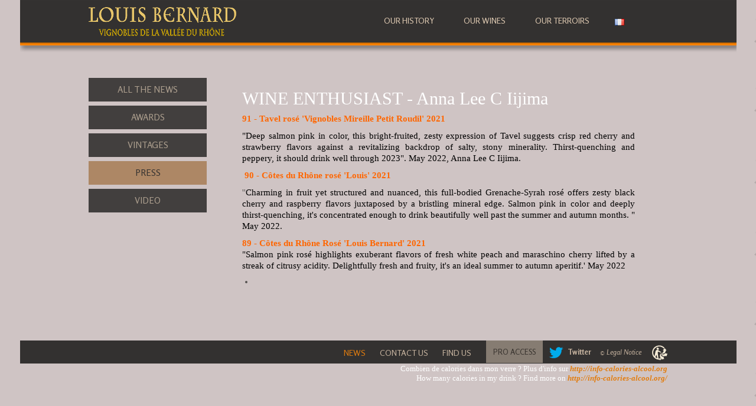

--- FILE ---
content_type: text/html; charset=utf-8
request_url: http://louis-bernard.com/en/article/wine-enthusiast-4
body_size: 2820
content:
<!DOCTYPE html>
<html lang="en">
<head>
<meta http-equiv="Content-Type" content="text/html; charset=utf-8" />
<title>WINE ENTHUSIAST -  Anna Lee C Iijima | Louis Bernard - Vallée du Rhône</title>
<meta name="description" content="91 -&amp;nbsp;Tavel ros&amp;eacute; &#039;Vignobles Mireille Petit Roudil&#039; 2021&amp;nbsp;  
&quot;Deep salmon pink in color, this bright-fruited, zesty expression of Tavel suggests crisp red cherry and strawberry flavors against a revitalizing backdrop of..." />
<meta name="keywords" content="" />
<meta name="robots" content="index, follow" />
<meta name="author" content="com-ocean.com" />
<link rel="stylesheet" type="text/css" media="screen" href="/sfWebToolsPlugin/css/admin/coadmin.css?20130304" />
<link rel="stylesheet" type="text/css" media="screen" href="/sfWebToolsPlugin/themes/jquery-ui-lightness-1.8/jquery-ui-1.8.custom.css" />
<link rel="stylesheet" type="text/css" media="screen, print" href="/css/style.css?d" />
<link rel="stylesheet" type="text/css" media="screen, print" href="/css/main.css?f" />
<!--[if IE 7]><link rel="stylesheet" type="text/css" media="screen" href="/css/ie7.css?d" /><![endif]-->
<link rel="stylesheet" type="text/css" media="screen" href="/js/prettyPhoto/css/prettyPhoto.css" />
<script type="text/javascript" src="http://ajax.googleapis.com/ajax/libs/jquery/1.7.2/jquery.min.js"></script>
<script type="text/javascript" src="https://ajax.googleapis.com/ajax/libs/jquery/1.7.2/jquery.min.js"></script>
<script type="text/javascript" src="/sfWebToolsPlugin/js/jquery-ui-1.8.min.js"></script>
<script type="text/javascript" src="/sfWebToolsPlugin/js/admin/coadmin.js?20130304"></script>
<script type="text/javascript" src="/sfWebToolsPlugin/js/datepicker.js"></script>
<script type="text/javascript" src="/sfWebToolsPlugin/js/jquery.ui.datepicker-fr.js"></script>
<script type="text/javascript" src="/js/jquery.prettyLoader.js"></script>
<script type="text/javascript" src="/js/main.js"></script>
<script type="text/javascript" src="/js/modernizr-2.6.2.min.js"></script>
<script type="text/javascript" src="/js/prettyPhoto/js/jquery.prettyPhoto.js"></script>
<script type="text/javascript" src="/sfWebToolsPlugin/js/superfish/superfish.js"></script>
  <!-- HTML5 shim, for IE6-8 support of HTML5 elements -->
  <!--[if lt IE 9]>
	  <script src="http://html5shim.googlecode.com/svn/trunk/html5.js"></script>
  <![endif]-->
</head>
<body class="en">
            
    <header>
        <div id="header-content">
    <h1><a href="/en/"><img alt="Louis Bernard - Vallée du Rhône" class="logo" src="/images/logo-louisbernard.png" /></a></h1>    

    <ul id="nav"><li id="nav-our-history"><a title="Our history" href="/en/our-history/our-origins">Our history</a></li><li id="nav-our-wines"><a title="Our wines" href="/en/our-wines">Our wines</a></li><li id="nav-our-terroirs"><a title="Our terroirs" href="/en/our-terroirs">Our terroirs</a></li></ul>    
    <div id="versions">
      <a href="/"><img alt="Version française" src="/images/fr.png" /></a>    </div>
</div>

<div id="header-ombre"></div>    </header><!--end of #header -->
    
    <section id="main">
        <div id="main-content">  
    <div id="subnavigation">
    <ul id="subnav"><li id="subnav-all-the-news"><a title="All the News" href="/en/news/all-the-news">All the News</a></li><li id="subnav-awards"><a title="Awards" data-slug="awards" href="/en/actu/awards">Awards</a></li><li id="subnav-vintages"><a title="Vintages" data-slug="vintages" href="/en/actu/vintages">Vintages</a></li><li id="subnav-press"><a title="Press" data-slug="press" href="/en/actu/press">Press</a></li><li id="subnav-video"><a title="Video" data-slug="video" href="/en/actu/video">Video</a></li></ul></div>    
    <div id="post_container">
      <div class="post">

    <h2 class="titre-news">WINE ENTHUSIAST -  Anna Lee C Iijima</h2>
  
    <div class="post_inner ">  	
        <div class="post_content"><p><span style="color: #000000;"><span style="color: #ff6600;"><strong>91</strong> -&nbsp;</span><strong><span style="color: #000000;"><span style="color: #ff6600;">Tavel ros&eacute; 'Vignobles Mireille Petit Roudil' 2021</span>&nbsp;</span><br /></strong></span></p>
<p><span style="color: #000000;">"Deep salmon pink in color, this bright-fruited, zesty expression of Tavel suggests crisp red cherry and strawberry flavors against a revitalizing backdrop of salty, stony minerality.&nbsp;Thirst-quenching and peppery, it should drink well through 2023". May 2022,&nbsp;Anna Lee C Iijima.</span></p>
<p><span style="color: #ff6600;"><strong>&nbsp;90</strong> -&nbsp;</span><strong style="color: #000000;"><span style="color: #ff6600;">C&ocirc;tes du Rh&ocirc;ne ros&eacute; 'Louis' 2021</span>&nbsp;</strong></p>
<p>''<span style="color: #000000;">Charming in fruit yet structured and nuanced, this full-bodied Grenache-Syrah ros&eacute; offers zesty black cherry and raspberry flavors juxtaposed by a bristling mineral edge.&nbsp;Salmon pink in color and deeply thirst-quenching, it's concentrated enough to drink beautifully well past the summer and autumn months. " May 2022.</span></p>
<p><span style="color: #000000;" data-mce-mark="1"><strong><span style="color: #ff6600;">89 - C&ocirc;tes du Rh&ocirc;ne Ros&eacute; 'Louis Bernard' 2021</span></strong><br /></span><span style="color: #000000;"><span data-mce-mark="1">"</span><span data-mce-mark="1">Salmon pink ros&eacute; highlights exuberant flavors of fresh white peach and maraschino cherry lifted by a streak of citrusy acidity. Delightfully fresh and fruity, it's an ideal summer to autumn aperitif.' May 2022</span></span></p>
<ul>
<li><span style="color: #000000;">&nbsp;</span></li>
</ul>
<p><span style="color: #000000;">&nbsp;</span></p></div>
        
            
        <div class="clear"></div>
  </div>
  
  </div><!--end of .post -->
      <!--
<div class="post_nav">
      </div>
-->    </div>
    
    <div class="clear"></div>
    
            <script type="text/javascript">
            $('#subnav li a[data-slug=press]').parent().addClass('selected');
        </script>
    </div>    </section><!--end of #main -->
    
    <footer>
        <div id="footer-content">   
    <ul id="footer-nav"><li id="footer-nav-news" class="selected"><a title="News" href="/en/news/all-the-news">News</a></li><li id="footer-nav-contact-us"><a title="Contact Us" href="/en/contact-us">Contact Us</a></li><li id="footer-nav-find-us"><a title="Find Us" href="/en/find-us">Find Us</a></li></ul>    
    <ul id="footer-nav-2">
          
        <li id="footer-nav-2-acces-pro"><a href="/en/pro-area/nos-classiques" id="acces-pro">Pro Access</a></li>
        <li><a target="_blank" href="https://twitter.com/LouisBernard84" id="lien-twitter"><img src="/images/logo-twitter-blue.png" alt="Twitter" />Twitter</a></li>
        <li id="footer-nav-2-mentions-legales"><a href="/en/legal-notice" id="mentions-legales">© Legal Notice</a></li>
        <li id="lien-twitter">&nbsp;&nbsp;&nbsp;&nbsp;&nbsp;<a target="_blank" href="https://www.consignesdetri.fr/"><img src="/images/logo_triman.png"/></a></li>
       </li><li> Combien de calories dans mon verre ? Plus d'info sur <a href="http://info-calories-alcool.org/" target="_blank">http://info-calories-alcool.org</a> <br> How many calories in my drink ? Find more on <a href="http://info-calories-alcool.org/" target="_blank">http://info-calories-alcool.org/</a> </li>
    </ul>
</div>    </footer><!--end of #footer -->

<script type="text/javascript">
//<![CDATA[
var gaJsHost=(("https:"==document.location.protocol)?"https://ssl.":"http://www.");
document.write(unescape("%3Cscript src='"+gaJsHost+"google-analytics.com/ga.js' type='text/javascript'%3E%3C/script%3E"));
//]]>
</script>
<script type="text/javascript">
//<![CDATA[
var pageTracker=_gat._getTracker("UA-31699579-2");
pageTracker._initData();
pageTracker._trackPageview();
//]]>
</script>
</body>
</html>


--- FILE ---
content_type: text/css
request_url: http://louis-bernard.com/sfWebToolsPlugin/css/admin/coadmin.css?20130304
body_size: 19423
content:
html {
	overflow: auto;
	height: 100%;
}

html, body {
	height: 100%;
	}

body {
  font-size: 12px;
  font-family: "Trebuchet MS", Arial, Helvetica, FreeSans, sans-serif;
  margin: 0;
  padding: 0;
}

#container { 
  min-height:100%;
  position:relative;
  _height:100%;
  background-color: #ffffff;
  background-image: url("../../images/admin/fond-degrade.gif");
  background-repeat: repeat-x;
}

a {
  color: black;
  text-decoration: none;
}

a:hover {
  text-decoration: underline;
}

a img {
  border:none;
}

.yz_text {
  color: black;
}

/*****************************************************************************/

#sf_admin_container table, #sf_admin_container td, #sf_admin_container th {
  vertical-align: top;
}

#sf_admin_container ul {
  padding-left: 15px;
}

#sf_admin_container input[type=text] {
  width: 200px;
}

#sf_admin_container a {
	text-decoration: none;
	}

#sf_admin_container a:hover {
	text-decoration: underline;
	}

#sf_admin_container h1 {
	font-size: 1.6em;
	font-weight: bold;
	margin-bottom: 1em;
	color: #E78F08;
	}

#sf_admin_container h2 {
	font-size: 1.4em;
	font-weight: bold;
	margin-bottom: 0.7em;
  margin-top: 0.7em;
	color: #E78F08;
	}

#sf_admin_container h3 {
	font-size: 1.2em;
	font-weight: bold;
	margin-bottom: 0.35em;
  margin-top: 0.7em;
	color: #E78F08;
	}
  
h1 a, h2 a, h3 a {
	color: #E78F08;
	}

#sf_admin_container th
{
  white-space: nowrap;
}

#sf_admin_container .sf_admin_form_row
{
  clear: both;
  border-bottom: 1px solid #ddd;
}

.sf_admin_form_row table {
	background-color: #eee;
	padding: 5px 5px 0 5px;
	border: 1px solid #ccc;
	border-left: 10px solid #ccc;
  padding: 10px;
	}
  
.sf_admin_form_row table th {
  text-align: left;
  padding: 3px 10px 0 0;
}

/* buttons  styling */
.sf_button { 
/*	clear:left; margin:0 4px 40px 20px; padding: .4em 1em; text-decoration:none !important; cursor:pointer; position: relative; text-align: center; zoom: 1; */
   outline: 0; 
   margin:0 4px 0 0; 
   padding: .4em .4em; 
   text-decoration:none !important; 
   cursor:pointer; 
   position: relative; 
   text-align: center; 
   zoom: 1; 
}

.sf_button .ui-icon { position: absolute; top: 50%; margin-top: -8px; left: 5px; margin-left: 0; width: 18px;  }
/*a.sf_button { float: left;}*/
button.sf_button { width: auto; overflow: visible;}

.sf_button-icon-left { padding-left: 2.1em; }
.sf_button-icon-right { padding-right: 2.1em; }
.sf_button-icon-left .ui-icon { right: auto; left: .2em; margin-left: 0; }
.sf_button-icon-right .ui-icon { left: auto; right: .2em; margin-right: 0; }
.sf_button-icon-solo { display: block; width: 8px; text-indent: -9999px;}
.sf_button.ui-state-loading .ui-icon { background: url(spinner_bar.gif) no-repeat 0 0;}

.sf_button_inline {
	padding-top: 1px;padding-bottom: 1px;
/*	padding: .4em .4em;*/
/*	text-indent: -99999px;*/
	
}

/* flash messages */
.sf_admin_flashes {
	margin-bottom: 10px;
}
.sf_admin_flashes div.ui-state-error, .sf_admin_flashes div.ui-state-highlight, .sf_admin_flashes div.ui-state-success {
	padding: 10px;
}

/*
	sf_admin_form
*/
#sf_admin_form_tab_menu {
	margin-top: 10px;
}

.sf_admin_text input, textarea, select {border:1px solid #bbb;padding:2px; margin-bottom: 5px; font-family: Arial, sans-serif; font-size: 12px}
.sf_admin_text input[type=text]:focus, textarea:focus, select:focus {border:1px solid #666;}
.sf_admin_text input[type=text] {width:200px;}

.help {
	color:#666;
	font-style: italic;
}

/* table widget  */
#sf_admin_container .sf_dynamic_cms,
#sf_admin_container .sf_admin_list {
	margin-bottom: 10px;
}

#sf_admin_container .sf_admin_list table {
	clear: both;
  width: 100%;
	border-collapse:	collapse;
}

#sf_dynamic_cms_table {
	clear: both;
  width: 100%;
	border-collapse:	collapse;
}

#sf_admin_container .sf_dynamic_cms table.mceToolbar,
#sf_admin_container .sf_admin_list table.mceToolbar {
  width: auto;
}

#sf_admin_container .sf_dynamic_cms table a,
#sf_admin_container .sf_admin_list table a {
	text-decoration: none;
}

#sf_admin_container .sf_dynamic_cms caption,
#sf_admin_container .sf_admin_list caption {
  width: auto;
  padding: 4px
}

#sf_admin_container .sf_admin_filter h1,
#sf_admin_container .sf_dynamic_cms caption h1,
#sf_admin_container .sf_admin_list caption h1 {
	font-size: 1.4em;
	background: none;
	font-weight: inherit;
	font-style: inherit;
	color: inherit;
	text-align: left;
	margin: 0px;
	margin: 0px; padding: 0px;
}

.filter_field_bloc label {
  display: block;
  margin-bottom: 3px;
}

#sf_admin_container .sf_admin_filter .ui-icon,
#sf_admin_container .sf_dynamic_cms caption .ui-icon,
#sf_admin_container .sf_admin_list caption .ui-icon {
	float: right;
}

#sf_admin_container .sf_admin_filter h1 span.ui-icon.ui-icon-triangle-1-s,
#sf_admin_container .sf_dynamic_cms caption h1 span.ui-icon.ui-icon-triangle-1-s,
#sf_admin_container .sf_admin_list caption h1 span.ui-icon.ui-icon-triangle-1-s {
	float: left;
	margin-right: 6px;
}

.sf_admin_list table thead tr th {
	padding: 5px;
	font-size: 13px;
}

th#sf_admin_list_batch_actions {
  width: 20px;
}

.sf_admin_list table tfoot, 
.sf_admin_list table tfoot tr, 
.sf_admin_list table tfoot tr th {
	border: none;
	margin: 0px;
	padding: 0px;
	background: none;
}

.sf_admin_list table tfoot div {
	padding: 5px; 
	margin: 0px;
	text-align: left;
}

.sf_admin_list table tbody tr.sf_admin_row:hover {
	font-weight: normal;
}
.sf_admin_list table tbody tr.sf_admin_row td {
	border-right-width: 1px;
	border-right-style: inherit;
	border-right-color: inherit;
	border-bottom-width: 1px;
	border-bottom-style: inherit;
	border-bottom-color: inherit;
  font-size: 12px;
	padding: 5px;
	margin: 0px;
	text-align:left;
	overflow:hidden;
}

ul.sf_admin_td_actions {
	list-style-type: none;
  padding-left: 0;
  margin-top: 0;
}

ul.sf_admin_td_actions li {
	display: inline;
	float: left;
}

ul.sf_admin_td_actions li a {
	line-height: 25px;
	white-space: nowrap;
}

/* list styling */

.sf_admin_actions_block {
	text-align:right;
	margin: 10px 0 10px 0;
}

ul.sf_admin_actions {
	margin: 0;
  padding: 0;
  list-style-type: none;
}

ul.sf_admin_actions li {
	display: inline;
	margin-right: 10px;
}

#sf_admin_container .sf_admin_form_row label {
	margin-bottom: 3px;
  display: block;
  color: #1C94C4;
  font-size: 13px;
  font-weight: bold;
}

#sf_admin_container .field,
#sf_admin_container .help {
  position: relative;
}

.sf_admin_form_row {
	padding-top: 10px;
	padding-bottom: 10px;
	border-bottom: 1px solid #F7D297;
	}

.sf_admin_maxperpage {
	margin-left: 10px;
	float: right;
	padding: 0 !important;
	}
	
.sf_admin_maxperpage label {
	width: auto !important;
  padding-right: 5px !important;
  float: left !important;
	}

.sf_admin_pagination {
  float:right;
  margin-right: 10px !important;
  color: #000000;
  padding: 0 !important;
}

.sf_admin_pagination, .sf_admin_pagination a {
	font-size: 10pt !important;
  vertical-align: top !important;
  line-height: 16px !important;
	}
	
ul.error_list {
	color: #cc6666 !important;
	list-style-type: none;
	margin: 5px 0;
  padding: 0;
}

	.error_list li {
		background: url(/sf/sf_admin/images/error.png) no-repeat 0 0;
		line-height: 16px;
		padding: 0 0 0 20px;
    margin: 0;
		color: #CC0000 !important;
	}

.errors {
	color: #CC0000 !important;
	}
	
.errors input, .errors textarea, .errors select {
	border:1px solid #CC0000;
	background-color: #FBFFDC;
	}
	

/*
	Filters box
*/
.sf_admin_filter table {
	width: 100%;
}

#sf_admin_filter_button {
	float: right;
	padding: 2px;
}

.filter_field_bloc {
	padding: 5px 10px;
	}

.sf_admin_filter input[type=text] { margin-right: 20px; width: 210px}

.sf_admin_filter .help span.ui-icon.ui-icon-info {
/*	display: inline;*/
}

#filter_title {
	padding: 5px 10px;
	}

#filter_ctrl {
	text-align:right;
	padding: 5px 10px;
	clear: both;
	}

/* popup position */

#sf_admin_filter_popup #filter_title {
	display: none;
	}

#sf_admin_filter_popup #filter_ctrl {
	display: none;
	text-align:right;
	}

#sf_admin_filter_popup {
	width: 50%;
	margin: 0 auto;
}

#sf_admin_filter_popup .filter_field_bloc {
	background: none;
	border: none;
	padding: 5px 0;
	}

#sf_admin_filter_popup .sf_admin_date br { display: none; }

/* top position */

#sf_admin_bar_top {
  padding-bottom: 20px;
  width: 100%;
}

#sf_admin_bar_top table {
	width: 100%;
	border-spacing: 0;
	border-collapse: collapse;
	padding: 0;
	}
	
#sf_admin_bar_top td {
	vertical-align: top;
	}	

#sf_admin_bar_top .filter_field_bloc {
	/*height: 60px;*/
	}
	
#sf_admin_bar_top .filter_field_bloc select {
	max-width: 220px;
	_width: 220px;
	}

#sf_admin_bar_top label {
	width: auto !important;
	float: none !important;
	display: block;
	}

/* right position */

.sf_admin_container_right #sf_admin_content {
  width: 100%;
	}
	
.col_set {
	width: 100%;
	border-spacing: 0;
	padding-bottom: 20px;
	padding-right: 10px;
	}

.col_set td {
	vertical-align: top;
	}
	
.col_filter {
	width: 240px;
	padding-left: 20px;
	}

#sf_admin_bar_right {
  float: right;
	margin: 0 0 0 0;
	padding: 0;
	width: 240px;
}

#sf_admin_bar_right select {
	max-width: 220px;
	_width: 220px;
	}

#sf_admin_bar_right .filter_field_bloc {
	padding: 10px;
	}
	
#sf_admin_bar_right > label {
	width: auto !important;
	float: none !important;
	display: block;
	}

/***********************************************/

img.ui-datepicker-trigger {
  position: relative;
  margin-left: 5px;
  top: 7px;
  cursor: pointer;
}

#sf_admin_container .radio_list, 
#sf_admin_container .checkbox_list {
  margin: 0;
  padding: 0;
}

#sf_admin_container .radio_list li,
#sf_admin_container .checkbox_list li {
  list-style: none;
  display: block;
  padding: 2px 0;
}

#sf_admin_container .radio_list li input,
#sf_admin_container .checkbox_list li input {
  float: left;
  display: inline-block;
}

#sf_admin_container .radio_list li label,
#sf_admin_container .checkbox_list li label {
  width: auto;
  display: inline-block;
}

#sf_admin_container .double_list_select,
#sf_admin_container .double_list_select-selected {
  width: 12em;
}

#sf_admin_container .double_list_label
{
  font-weight: bold;
}


/***********************************************/


.sf_admin_filter .help {
	padding-top: 3px;
	padding-left: 0 !important;
	}

.sf_admin_filter ul.radio_list {
  padding-top: 3px;
	}

.sf_admin_filter .radio_list li {
  padding-top: 3px;
  width: auto;
	}

.sf_admin_filter .radio_list input {
	margin-left: 0;
	}

.sf_admin_filter .radio_list label {
	margin-right: 5px;
	}
	
.sf_admin_filter .radio_list input,
.sf_admin_filter .radio_list label {
	float: left !important;
	display: block !important;
}

/***********************************************/

.sf_admin_form_field_fr div > label,
.sf_admin_form_field_en div > label,
.sf_admin_form_field_es div > label,
.sf_admin_form_field_de div > label,
.sf_admin_form_field_it div > label,
.sf_admin_form_field_ar div > label,
.sf_admin_form_field_ja div > label,
.sf_admin_form_field_ru div > label,
.sf_admin_form_field_zh div > label {
	width:20px !important;
	}

.multiselect {
  min-width: 350px;
}

ul.ui-multiselect-checkboxes li label {
  width: auto !important;
}

#ui-datepicker-div {
  display: none;
}
.sf_widget_form_file input[type=checkbox],
.sf_widget_form_file label {
  float: left;
  margin: 5px 5px 0 0;
}

.sf_widget_form_file label:hover {
  text-decoration: underline; 
}


.imagectrl {  display: block; line-height: 25px; float: left; }

.imagectrl a { cursor: pointer; }

.imagecropcancel { display : none }

/* ___________ chargement ajax ___________ */

.prettyLoader {
  background: url(../../images/prettyLoader/prettyLoader.png) top left no-repeat;
  height: 30px;
  position: absolute;
  width: 30px;
  z-index: 30000;
}

.prettyLoader img {
  display: block;
  margin: 7px 0 0 7px;
}

.pl_ie6 { background-image: url(../..//images/prettyLoader/prettyLoader.gif); }

/* ___________ elfinder 2 ___________ */

#elfinder2_container { 
  padding: 10px;
}

#elfinder2_container #elfinder { 
  font-size: 1.4em; 
}

#elfinder-button-search input {  }

.elfinder-button-search .ui-icon {
  background-image: url("../../themes/jquery-ui-lightness-1.8/images/ui-icons_222222_256x240.png");
}

#elfinder_dialog { padding: 0; }
#elfinder_dialog #elfinder2_container { padding: 0; }

/*********** LOGIN **********/

#yz_loginpage{
  /*background-color: #f0f0f0;*/
  border-top: 2px solid #F6AD36;
  text-align: center;
  padding-top: 100px;
}
#yz_loginpage * {
	text-align: left;
	}

#yz_loginbloc .yz_titre {
  font-size:1.2em;
  font-weight:bold;
  text-align:center;
  border-top: 2px solid #F6AD36;
  color: rgb(75,75,77);
  background: rgb(248,248,248) url(../../images/admin/white-grad.png) top repeat-x;
  border-left:1px solid #ccc;
  border-right:1px solid #ccc;
  margin:0;
  padding: 5px;
}
#yz_loginbloc{
  font-size: 0.9em;
  width: 300px;
  margin: 0 auto 0 auto;
}

#yz_loginbloc form {
  border: 1px solid #ccc;
  background: #fff;
  margin:0;
  padding: 5px 20px 20px 20px;
}

#yz_loginbloc label{
  margin: 0 0 5px 0;
  padding: 0;
  display: block;
  text-align: left;
  color: rgb(75,75,77);
  cursor: pointer;
  font-weight: bold;
  font-size: 1.1em;
}

#yz_loginbloc ul{
  list-style-type: none;
  color: red;
  margin: 0;
  padding: 0;
}

#yz_loginbloc input {
  margin: 0;
  padding: 3px;
  font-family: verdana, Arial, sans-serif;
  border: 1px solid rgb(220,220,220);
  width: 250px;
  color: rgb(75,75,77);
}

.yz_button {
  border: 1px solid rgb(180,180,180);
  margin: 0;
  padding: 0.3em 1em 0.3em 1em;
  text-decoration: none;
  background: rgb(255,255,255) url(../../images/admin/white-grad.png) top repeat-x;
  -moz-border-radius: 0.5em;
  -webkit-border-radius: 0.5em;
  -khtml-border-radius: 0.5em;
  border-radius: 0.5em;
  cursor: pointer;
  color: rgb(75,75,77);
}

.yz_button:hover,
.yz_button:active {
  border: 1px solid rgb(75,75,77);
  background: rgb(255,255,255) url(../../images/admin/white-grad-active.png) top repeat-x;
  text-decoration: none;
  color: rgb(75,75,77);
}

.yz_button img{
  margin:0 3px -3px 0 !important;
  padding:0;
  border:none;
  width:16px;
  height:16px;
}

#yz_loginbloc img{
  margin: 10px 10px 20px 25px;
}

#yz_loginbloc a, #yz_loginbloc a:visited{
  display: block;
  color: black;
}

#yz_loginbloc a:hover{
  text-decoration: none;
}

#yz_loginbloc .yz_accesinterdit p{
  color:#800000;
  background-color:#fff0f0;
  border-bottom:2px solid #e0d8d8;
  padding:.5em;
  text-align:center;
  margin:auto;
}


/*********** HEADER **********/

#yz_header {
  /*background: #ffffff url(../../images/admin/header_bg.gif) top repeat-x;*/
  background-color: #ffffff;
  height: 50px;
  padding: 10px 15px;
  overflow:hidden;
  border-top: 2px solid #F6AD36;
}
#yz_header .yz_logo {
  padding: 0;
  float: left;
}
#yz_header .yz_mylogo {
  float:right;
  padding: 0
}
/***** MENU **********/


#yz_bandeaumenu {
  border-top: 2px solid #F6AD36;
  background: rgb(248,248,248) url(../../images/admin/white-grad.png) top repeat-x;
  border-bottom:1px solid #ccc;
}
#yz_bandeaumenu ul {
  padding:0;
  margin:0;
  list-style-type: none;
}
.yz_menu {
  padding-left:1em;
  float:left;
  border-right:1px solid #ccc;
}

.icon-home a:hover span.ui-icon {
  background-image: url(../../themes/jquery-ui-lightness-1.8/images/ui-icons_ef8c08_256x240.png);
}

.sel.icon-home a span.ui-icon {
  background-image: url(../../themes/jquery-ui-lightness-1.8/images/ui-icons_228ef1_256x240.png);
}

.yz_elemenu,
.yz_catmenu {
  display:block;
  float:left;
}
.yz_menu li {
  list-style-type: none;
}

.yz_elemenu > a,
.yz_catmenu > a {
  border-right:1px solid rgb(255,255,255);
  border-left:1px solid #ccc;
  font-weight:bold;
  text-decoration:none;
  color: #000000;
}

.yz_elemenu > a:hover {
  color: #F6AD36;
}

.yz_catmenu > a:hover {
  color: #F6AD36;
  background: transparent url(../../images/admin/menubardownhover.gif) 5px no-repeat;
}

.yz_menu li.sel, .yz_menu li.sel > a {
	color:#1C94C4;
	}

.yz_elemenu a,
.yz_catmenu a {
  display:block;
  padding:5px 15px 5px 20px;
}

.yz_menu li.sel > a {
	color:#1C94C4;
	}
	
.yz_menu li.current a {
	color:#1C94C4;
	}


.yz_sousmenu {
  display:none;
  position:absolute;
  z-index: 100;
  border:1px solid #ccc;
  background-color: rgb(255,255,255);
}
.yz_sousmenu a {
  text-decoration:none;
}
.yz_sousmenu .odd{
  background-color: rgb(248,248,248);
}
.yz_sousmenu a:hover {
  text-decoration:underline;
  background-color: rgb(245,245,245);
}

#yz_deconnexion {
  float:right;
  padding:5px 2em 0 10px;
}
#yz_deconnexion img {
  vertical-align:middle;
}

/*********** FOOTER **********/

#yz_footer {
  text-align: center;
  border-top: 1px solid rgb(221,221,221);
  color: rgb(150,150,150);
  width: 100%;
  line-height: 1.8em;
  padding-bottom: 2em;
}


#yz_footer a {
  color: rgb(150,150,150);
}

#yz_footer a:hover {
  text-decoration: none;
}

/*********** ADMIN GENERATOR **********/

div#sf_admin_container, div#sf_asset_container {
	display: block;
	padding: 15px 10px 70px 10px;
}

/***************************************
 *     Notation
 **************************************/

.yz_note {
  width: 75px;
  height: 13px;
  background: transparent url(../images/stars.png);
  margin-right: 0.5em;
  clear: both;
  position: relative;
}

.yz_note0 {background-position: -75px 0;}
.yz_note1 {background-position: -60px 0;}
.yz_note2 {background-position: -45px 0;}
.yz_note3 {background-position: -30px 0;}
.yz_note4 {background-position: -15px 0;}
.yz_note5 {background-position: 0 0;}

.yz_notation1 {left: 0px;}
.yz_notation2 {left: 15px;}
.yz_notation3 {left: 30px;}
.yz_notation4 {left: 45px;}
.yz_notation5 {left: 60px;}

.yz_note a {
  position: absolute;
  height: 13px;
  text-decoration: none;
  width: 15px;
  z-index: 100;
}

.yz_note a:hover {
  background: url(../images/stars.png);
  z-index: 2;
  width: 75px;
  left: 0;
  overflow: hidden;
}

.yz_note .yz_notation1:hover {background-position: -60px -13px;}
.yz_note .yz_notation2:hover {background-position: -45px -13px;}
.yz_note .yz_notation3:hover {background-position: -30px -13px;}
.yz_note .yz_notation4:hover {background-position: -15px -13px;}
.yz_note .yz_notation5:hover {background-position: 0 -13px;}



/***************** TOOLTIP *****************/
.tooltipheader {
	display: none;
}

.tooltip {
	margin: 8px 0 0 0;
	border: 1px solid black;
	padding: 2px 4px 2px 4px;
	font-weight: bold;
	_background-color: black;
	background-image: url("/sfWebToolsPlugin/images/admin/noir50.png");
	color: white;
}

* html .tooltip {
	background-image: none;
}

.infobox1,.infobox2,.infobox3 {
	display: none;
	position: absolute;
	border: 1px solid black;
	padding: 5px;
	background-color: #FFFFCC;
	width: 200px;
}

.infobox1 {
	width: 200px;
}

.infobox2 {
	width: 300px;
}

.infobox3 {
	width: 400px;
}

.infobox1 li,.infobox2 li,.infobox3 li {
	list-style-type: none;
	margin-left: 15px;
}

input#signin_remember {
  width: auto;
  display: inline;
  float: left;
  margin-right: 10px;
}

pre.source {
  font-size: 125%;
}

/* ----- pager ------ */
.pager {
}

.pager a {
  padding: 3px;
  color:#C77405;
}

/* ----- chargement Ajax ------ */

.indicator {
	background: url(/sfWebToolsPlugin/images/indicator.gif) no-repeat 0 0;
  height: 16px;
	padding:0;
	position:relative;
	margin: 0;
	width: 16px;
}

.indicator2 {
	background: url(/sfWebToolsPlugin/images/indicator2.gif) no-repeat 0 0;
    height: 16px;
	padding:0;
	position:relative;
	margin: 0;
	width: 16px;
}

--- FILE ---
content_type: text/css
request_url: http://louis-bernard.com/css/style.css?d
body_size: 2080
content:
/*
Name: Louis Bernard
URL: http://www.louis-bernard.com
Author: Com-Ocean | http://www.com-ocean.com
Date: Décembre 2012 
*/

@charset "utf-8";
@import url("http://fonts.googleapis.com/css?family=Rosario:400,400italic,700,700italic"); 

body {
    /*color: #333130;*/
	color: #FFFFFF;
    font-family: Georgia, 'Times New Roman', Times, serif;
    font-size: 13px;
}

button, input, select, textarea {
    font-family: Georgia, 'Times New Roman', Times, serif;
    font-size: 13px;
}

ol, ul, blockquote {
	font-weight: normal;
    line-height: 1.4;
}

h1, h2, h3, h4, h5, h6, address, p {
	margin: 0 0 10px;
	padding: 0;
}

h1 {
    font-size: 44px;
    font-weight: normal;
}

h2 {
    font-size: 30px;
    font-weight: normal;
    line-height: 1;
    margin: 0;
}

h3, h4 {
    font-size: 27px;
    font-weight: normal;
}

h4 {
    color: #f1e2d0;
}

h5 {
  	color: #e27d0f;
    font-size: 20px;
    font-weight: normal;
    line-height: 1.4;
}

h6 {
    font-size: 16px;
}


p { 
    font-size: 15px;
    line-height: 1.3;
    margin: 0 0 10px;
    text-align: justify;
}

a {
    color: #e27d0f;
    font-style: italic;
    font-weight: bold;
    text-decoration: none;
}

a:hover { text-decoration: underline; }

hr {
    border-bottom: 0;
    border-left: 0;
    border-right: 0;
    border-top: #333130 1px solid;
    clear: both;
    height: 1px;
    margin: 20px 0;
}

ul {
  margin: 0 0 10px;
  padding: 0 0 0 20px;
}

li {
    font-size: 13px;
    line-height: 1.3;
    margin: 0;
    padding: 0;
}

fieldset {
  border: 0;
  margin: 0;
  padding: 0;
}


/* ___________ Tableau ___________ */


table {
  /*color: #333130;*/
	color: #FFFFFF
  font-family: Georgia, 'Times New Roman', Times, serif;
  font-size: 12px;
  font-weight: normal;
  vertical-align: top;
  width: 100%;
}

th {
  background-color: #f58812; 
  border-left: #dfcab2 2px solid;
  color: #FFF;
  text-transform: uppercase;
}

td {
  border-bottom: #eee4d8 2px solid;
  vertical-align: top;
}

td a {
  color: #333130;
  font-style: normal;
  font-weight: normal;
  text-decoration: underline;
}


--- FILE ---
content_type: text/css
request_url: http://louis-bernard.com/css/main.css?f
body_size: 33101
content:
/*
Name: Louis Bernard
URL: http://www.louis-bernard.com
Author: Com-Ocean | http://www.com-ocean.com
Date: Décembre 2012 
*/


* {outline: none;}

html, body, #wrap {height: 100%;}

html {font-size: 100.01%;}

body {
  background: url("/images/css/background.png") no-repeat top center;
  /* background-color: #dfcab2; */
	background-color: #CFC4C4;
  margin: 0;
}

/* ----------------------------------------------------------------------- */
/*                             	GENERAL STYLES                             */
/* ----------------------------------------------------------------------- */

.clear {clear: both;}
 
img {border: 0;}


/* ----------------------------------------------------------------------- */
/*                             	LAYOUT                                     */
/* ----------------------------------------------------------------------- */

header {
    background: url("/images/css/background-header.png") no-repeat top center;
    height: 77px;
    margin: auto;
    position: relative;
}

#main {
  min-height:500px;
  height:auto !important;
  height:500px;
  position: relative;
}

#main-content { padding: 0 0 45px 0; }

footer {
    background: url("/images/css/background-footer.png") no-repeat top center;
    height: 39px;
    margin: auto;
    position: relative;
}

#header-content, #main-content, #footer-content {
    margin: auto;
    width: 980px;
}
  #header-content h1 {
    margin: 12px 0 0;
    line-height: 1;
    overflow: hidden;
    display: inline-block;
    float: left;
  }

    #header-content a {
      display: block;
    }
  
    #versions {
      display: inline-block;
      padding-left: 15px;
      width: 16px;
    }
    
      #versions a {
        color: #c5b29e;
        font-family: Rosario, Arial, Helvetica, sans-serif;
        font-size: 12px;
        font-style: normal; 
        font-weight: normal;
        text-decoration: none;
      }
    
      #versions a:hover { color: #e27d0f;}

/* ----------------------------------------------------------------------- */
/*                             	NAVIGATION                                 */
/* ----------------------------------------------------------------------- */

/* _________________ NAV PRINCIPALE _________________ */

#nav {
    display: inline-block;
    height: 72px;
    line-height: 72px;
    list-style-type: none;
    margin: 0 0 0 225px;
    padding: 0;
}

    #nav li {
        display: inline-block;
        padding: 0 25px 0 25px;
    }
 
    #nav li a {
        color: #dfcab2;
        display: block;
        font-family: Rosario, Arial, Helvetica, sans-serif;
        font-size: 14px;
        font-style: normal;
        font-weight: normal;
        height: 100%;
        padding: 0;
        text-decoration: none;
        text-transform: uppercase;
    }
        #nav li.selected a, #nav li a:hover { color: #e27d0f;}
        /*#nav li#nav-nos-vins.selected { border-left: 1px solid #cebba5; border-right: 1px solid #cebba5; }*/
 
 /* _________________ NAV FOOTER _________________ */
 
 #footer-nav, #footer-nav-2 {
    display: inline;
    height: 39px;
    line-height: 39px;
    list-style-type: none;
    margin: 0 0 0 10px;
    padding: 0;
 }
 
    #footer-nav li {
        display: inline-block;
        padding: 0 12px 0 12px;
        vertical-align: middle;
    }
    
    #footer-nav-2 li { display: inline-block; }
    
    #footer-nav li a {
        color: #c5b29e;
        display: block;
        font-family: Rosario, Arial, Helvetica, sans-serif;
        font-size: 14px;
        font-style: normal;
        font-weight: normal;
        height: 100%;
        padding: 0;
        text-decoration: none;
        text-transform: uppercase;
    }
        #footer-nav li.selected a, #footer-nav li a:hover { color: #e27d0f;}
        
        #footer-nav-2 #lien-twitter {
            color: #C5B29E;
            font-family: Rosario, Arial, Helvetica, sans-serif;
            font-style: normal;
        }
        
            #footer-nav-2 #lien-twitter:hover {
                color: #e27d0f;
                text-decoration: none;
            }
            
            #footer-nav-2 #lien-twitter img { vertical-align: middle; }
 
/* _________________ SUBNAV _________________ */

#subnavigation {
    float: left;
    margin: 55px 0 0 0;
}

body#les-cepages-fr #subnavigation { margin: 33px 0 0 0; }
body#les-cepages-en #subnavigation { margin: 33px 0 0 0; }

#subnav {
    list-style-type: none;
    margin: 0;
    padding: 0;
    width: 200px;
}

    #subnav li {
        background: rgba(51,49,48,0.9);
        -pie-background: rgba(51,49,48,0.9);
        behavior: url("/js/PIE.htc");
        height: 40px;
        line-height: 40px;
        margin: 0 0 7px 0;
        position: relative;
        text-align: center;
    }
        #subnav li a {
            color: #afa190;
            display: block;
            font-family: Rosario, Arial, Helvetica, sans-serif;
            font-size: 15px;
            font-style: normal;
            font-weight: normal;
            height: 100%;
            text-transform: uppercase;
        }
        
        #subnav li a:hover { text-decoration: none; }
        
        #subnav li.selected, 
        #subnav li:hover							{ background: rgba(170,129,91,0.9); -pie-background: rgba(170,129,91,0.9); }
        
        li#subnav-nos-origines.selected, 
        li#subnav-our-origins.selected, 				
        li#subnav-nos-origines:hover,
        li#subnav-our-origins:hover							{ background: rgba(202,147,41,0.9); -pie-background: rgba(202,147,41,0.9); }
        
        li#subnav-notre-style.selected,
        li#subnav-notre-style:hover,
        li#subnav-our-style.selected,
        li#subnav-our-style:hover		 				{ background: rgba(186,105,59,0.9); -pie-background: rgba(186,105,59,0.9); }
        
        li#subnav-notre-signature.selected, 		
        li#subnav-notre-signature:hover,
        li#subnav-our-signature.selected, 		
        li#subnav-our-signature:hover  			{ background: rgba(168,129,125,0.9); -pie-background: rgba(168,129,125,0.9); }
        
        li#subnav-notre-demarche-bio.selected, 	
        li#subnav-notre-demarche-bio:hover,
        li#subnav-our-organic-approach.selected, 	
        li#subnav-our-organic-approach:hover 	{ background: rgba(223,202,178,0.9); -pie-background: rgba(223,202,178,0.9); }
              
        #subnav li.selected a, #subnav li:hover a { color: #333130; }
        
        body.nos-terroirs-fr #subnav li.selected, 
        body.nos-terroirs-fr #subnav li:hover,
        body.nos-terroirs-en #subnav li.selected, 
        body.nos-terroirs-en #subnav li:hover 	 		{ background: rgba(249,130,2,0.9); -pie-background: rgba(249,130,2,0.9);}
        
        body.blog #subnav li a { color: #dfcab2; }
        body.blog #subnav li.selected a, body.blog #subnav li:hover a { background: #F78913; color: #333130; } 

        body.espace-pro-en #subnav li.selected,
        body.espace-pro-en #subnav li:hover,
        body.espace-pro-fr #subnav li.selected,
        body.espace-pro-fr #subnav li:hover 	 		{ background: rgba(249,130,2,0.9); -pie-background: rgba(249,130,2,0.9);}

/* _________________ SUBNAV VINS _________________ */

#subnavigation-vins {
    float: right;
    margin-right: 159px;
}

#subnav-vins {
    list-style-type: none;
    margin: 0;
    
}

    #subnav-vins li {
        background: rgba(51,49,48,0.9); -pie-background: rgba(51,49,48,0.9);
        behavior: url("/js/PIE.htc");
        height: 38px;
        line-height: 38px;
        padding: 0 12px 0 8px;
        position: relative;
        text-align: left;
        width: 135px;
        border-bottom: 1px solid #c8bbb1;
    }
    #subnav-vins li:last-child { border: none; }
    
    /*#subnav-vins li#subnav-vins-nos-domaines,
    #subnav-vins li#subnav-vins-our-estate-wines { border-top: 1px solid #c8bbb1; border-bottom: 1px solid #c8bbb1; }*/    
        
        #subnav-vins li a {
            color: #c8bbb1;
            display: block;
            font-weight: normal;
            height: 100%;
        }
        
        #subnav-vins li a:hover { text-decoration: none; }
        
        #subnav-vins li.selected a, 
        #subnav-vins li:hover a 		{ color: #333130; }
        
        li#subnav-vins-nos-classiques.selected, 
        li#subnav-vins-nos-classiques:hover, 
        li#subnav-vins-our-rhone-classics.selected, 
        li#subnav-vins-our-rhone-classics:hover 		{ background: rgba(250,126,4,0.9); -pie-background: rgba(250,126,4,0.9); }
        
        li#subnav-vins-nos-domaines.selected, 
        li#subnav-vins-nos-domaines:hover,
        li#subnav-vins-our-estate-wines.selected, 
        li#subnav-vins-our-estate-wines:hover				{ background: rgba(151,103,52,0.9); -pie-background: rgba(151,103,52,0.9); }
        
        li#subnav-vins-nos-vins-bio.selected, 
        li#subnav-vins-nos-vins-bio:hover, 
        li#subnav-vins-our-organic-wines.selected, 
        li#subnav-vins-our-organic-wines:hover 			{ background: rgba(157,163,67,0.9); -pie-background: rgba(157,163,67,0.9); }

        li#subnav-vins-louis.selected, 
        li#subnav-vins-louis:hover 			{ background: rgba(215,171,78,0.9); -pie-background: rgba(215,171,78,0.9); }
        
        #subnav-vins li.selected a, 
        #subnav-vins li:hover a     { color: #FFF; }


/* _________________ SUBNAV SELECTION _________________ */

#subnavigation-selection {
    background: rgba(51,49,48,0.8);
    -pie-background: rgba(51,49,48,0.8);
    behavior: url("/js/PIE.htc");
    float: left;
    padding: 20px 0;
    position: relative;
}

#subnav-selection {
    list-style-type: none;
    margin: 0;
    padding:0 0 0 5px;
    width: 215px;
}
#subnav-selection li {
    line-height: 1.4;
    padding: 6px 10px;
}
    #subnav-selection li a {
        color: #e4d2bd;
        display: block;
        font-family: Rosario, Arial, Helvetica, sans-serif;
        font-size: 14px;
        font-style: normal;
        font-weight: normal;
        text-transform: uppercase;
        width: 100%;
    }
    
    #subnav-selection li.selected a, #subnav-selection li:hover a { color: #333130; text-decoration: none; }
    
    .nos-classiques #subnav-selection li.selected, 
    .nos-classiques #subnav-selection li:hover, 			
    .nos-classiques-en #subnav-selection li.selected, 
    .nos-classiques-en #subnav-selection li:hover 		{ background: #fa7e04; }
    
    .nos-domaines #subnav-selection li.selected, 
    .nos-domaines #subnav-selection li:hover,
    .nos-domaines-en #subnav-selection li.selected, 
    .nos-domaines-en #subnav-selection li:hover 			{ background: #976734; }
    
    .nos-vins-bio #subnav-selection li.selected, 
    .nos-vins-bio #subnav-selection li:hover,
    .nos-vins-bio-en #subnav-selection li.selected, 
    .nos-vins-bio-en #subnav-selection li:hover 			{ background: #9da343; }

    .vins-louis #subnav-selection li.selected, 
    .vins-louis #subnav-selection li:hover,
    .vins-louis-en #subnav-selection li.selected, 
    .vins-louis-en #subnav-selection li:hover 			{ background: #d7ab4e; }
    
    
/* _________________ SUBNAV VIN SELECTIONNE _________________ */

#subnavigation-vin-selectionne {
    float: left;
    margin: 88px 0 0 10px;
}

#subnav-vin-selectionne {
    list-style-type: none;
    width: 100px;
}

#subnav-vin-selectionne li {
    border-top: 1px solid #9a8d7e;
    padding: 7px 0 7px 15px;
}
    #subnav-vin-selectionne li a {
        color: #8a7f74;
        font-family: Rosario, Arial, Helvetica, sans-serif;
        font-size: 14px;
        font-style: normal;
        font-weight: normal;
    }
    
    #subnav-vin-selectionne li:first-child { border: none; }
    #subnav-vin-selectionne li a:hover { text-decoration: none; }
    
    #subnav-vin-selectionne li.selected a { color: #575049; font-weight: bold; }
    #subnav-vin-selectionne li a:hover { color: #575049; }
    

/*'''''''''''''''''''''''''''''''''''''''''''''''''''''''''''''''''' */
/*                           SPECIFIC STYLES                         */
/* _________________________________________________________________ */

/* _________________ HEADER _________________ */

#header-content {
    height: 72px;
    line-height: 72px;
}

    #header-content a img, #header-content a {
        vertical-align: middle;
    }

#header-ombre {
    background: url("/images/css/ombre-header.png") no-repeat top center;
    bottom: -12px;
    height: 12px;
    position: absolute;
    width: 100%;
    z-index: 10;
}

/* _________________ FOOTER _________________ */

#footer-content {
    height: 39px;
    line-height: 39px;
    text-align: right;
}
    #footer-content #acces-pro {
        background: #867c72;
        color: #39342f;
        display: block;        
        font-family: Rosario, Arial, Helvetica, sans-serif;
        font-style: normal;
        font-weight: normal;
        height: 100%;        
        margin: 0;
        padding: 11px 12px 11px 12px;
        text-transform: uppercase;  
    }
    
    #footer-content #mentions-legales {
        color: #c5b29e;
        font-family: Rosario, Arial, Helvetica, sans-serif;
        font-size: 12px;
        font-weight: normal;
        padding: 0 0 0 12px;
    }
    
  	
    #footer-content #mentions-legales:hover { color: #e27d0f; text-decoration: none;}


/* _________________ HOME PAGE _________________ */

#home-banniere {   
    height: 395px;
    margin: auto;   
}

    #section-vignettes { margin: 25px 0 35px 0;}

    #section-vignettes .vignette {
        display: inline-block;
        height: 141px;
        margin: 0 15px 0 0;
        vertical-align: top;
        width: 215px;
        -webkit-box-shadow: 0px 3px 5px rgba(50, 50, 50, 0.75);
        -moz-box-shadow:    0px 3px 5px rgba(50, 50, 50, 0.75);
        box-shadow:         0px 3px 5px rgba(50, 50, 50, 0.75);
        behavior: url("/js/PIE.htc");
    }
    
    #section-vignettes .vignette:hover {
        cursor: pointer;
        text-decoration: none;
    }
    
    #section-vignettes #vignette-1 { background: url("/images/css/vignette-home-1.jpg") no-repeat center; }
    #section-vignettes #vignette-2 { background: url("/images/css/vignette-home-2.jpg") no-repeat center; }
    #section-vignettes #vignette-3 { background: url("/images/css/vignette-home-3.jpg") no-repeat center; }

        #section-vignettes .vignette .bandeau {
            background: #342d22;
            color: #dfcab2;
            font-family: Rosario, Arial, Helvetica, sans-serif;
            font-size: 18px;
            font-style: normal;
            margin: 78px 0 0 0;
            padding: 8px 0;
            text-align: center;
            text-transform: uppercase;
        }
    
    #section-vignettes #derniere-actu {
        background: #c29b6d;
        /*display: none;*/
        display: inline-block;
        float: right;
        height: 126px;
        padding: 15px 10px 0 10px;
        text-align: left;
        vertical-align: top;
        width: 253px;
    }
        #derniere-actu #titre-actu a {
            color: #333130;
            font-family: Rosario, Arial, Helvetica, sans-serif;
            font-size: 16px;
            font-style: normal;
            text-transform: uppercase;
        }
        
        #derniere-actu #debut-actu {
            font-size: 13px;
            margin: 3px 0 0 0;
        }
        
        #derniere-actu a#actu-link {
            color: #FFF;
            font-style: normal;
            text-transform: uppercase;
        }

    #section-presentation {
        text-align: center;
        width: 980px;
    }
    
    #section-presentation .content {
        display: inline-block;
        text-align: left;
        /* width: 410px;*/
		width: 410px;
    }
    
    #section-presentation .content p {
        color: #555250;
        font-style: italic;
        font-size: 16px;
        margin: 8px 0 0;
        text-align: left;
    }
    
    #section-presentation #action-lb {
        display: inline-block;
        /* margin: 0 0 0 43px; */
		margin: 0 0 0 40px;
        text-align: left;
        vertical-align: top;
    }
    
        #action-lb #titre-action {
            font-family: Rosario, Arial, Helvetica, sans-serif;
            font-size: 18px;
            font-weight: bold;
            margin: 0 0 3px 0;
            text-transform: uppercase;
        }
        
        #action-lb a img {
            display: block;
        }
        
        #action-lb #infos-complementaires {
            color: #555250;
            font-size: 12px;
            font-style: italic;
            text-align: right;
        }
        
/* _________________ PAGE STANDARD _________________ */

#main-container { min-height: 802px; }

/* ____________ Notre Histoire ____________ */

body.notre-histoire-fr #text-container,
body.notre-histoire-en #text-container {
    float: right;
    font-size: 15px;
    margin: 45px 0 0 0;
    padding: 30px 40px 65px 35px;
    position: relative;
    width: 236px;
    behavior: url("/js/PIE.htc");
    background: rgba(170,129,91,0.9); -pie-background: rgba(170,129,91,0.9); 
}

body#nos-origines #text-container,
body#nos-origines-en #text-container  			{ background: rgba(202,147,41,0.9); -pie-background: rgba(202,147,41,0.9); }

body#notre-style #text-container,
body#notre-style-en #text-container 				{ background: rgba(186,105,59,0.9); -pie-background: rgba(186,105,59,0.9); }

body#notre-signature #text-container,
body#notre-signature-en #text-container 		{ background: rgba(168,129,125,0.9); -pie-background: rgba(168,129,125,0.9); }

body#notre-demarche-bio #text-container,
body#notre-demarche-bio-en #text-container  { background: rgba(223,202,178,0.9); -pie-background: rgba(223,202,178,0.9); }

    body#nos-origines #text-container #image,
    body#nos-origines-en #text-container #image {
        background: url("/images/css/piece-monnaie.png") no-repeat;
        height: 125px;
        position: absolute;
        right: 30px;
        bottom: -70px;
        width: 125px;
    }
     
/* ____________ Nos Terroirs ____________ */

   
body.nos-terroirs-fr #main-container #text-container,
body.nos-terroirs-en #main-container #text-container {
    float: right;
    font-size: 15px;
    margin: 97px 20px 0 0;
    width: 373px;
    background: none repeat scroll 0 0 rgba(249, 130, 2, 0.9); 
    padding: 30px 40px 65px 35px;
}

body#nos-terroirs-fr #main-container #text-container,
body#nos-terroirs-en #main-container #text-container {
  background: none;
  padding: 0;
  width: 410px;
}

body#la-vallee-du-rhone #main-container #text-container,
body#la-vallee-du-rhone-en #main-container #text-container {
    color: #4d4742;
    float: right;
    margin: 60px 50px 0 0;
    width: 373px;
    padding: 0;
    background: none;
}

    body.nos-terroirs-fr #main-container #text-container h1,
    body.nos-terroirs-en #main-container #text-container h1  { line-height: 1; margin: 0 !important; }
    
    body.nos-terroirs-fr #main-container #text-container h2,
    body.nos-terroirs-en #main-container #text-container h2 { margin: 0 0 6px 0; padding: 0 0 0 25px; }

        

        
/* _________________ PAGE VINS _________________ */


body#nos-vins-fr #main-container #text-container,
body#nos-vins-en #main-container #text-container  {
    background: rgba(51,49,48,0.9);
    -pie-background: rgba(51,49,48,0.9);
    color: #f1e2d0;
    float: left;
    font-size: 15px;
    margin: 125px 0 0 0;
    padding: 17px 25px 40px 0;
    width: 415px;
}

body.nos-vins-fr #main-container #text-container,
body.nos-vins-en #main-container #text-container {
    behavior: url("/js/PIE.htc");
    position: relative;
}

    body#nos-vins-fr #main-container #text-container h4,
    body#nos-vins-en #main-container #text-container h4 { padding: 0 0 0 15px;}
    
    body#nos-vins-fr #main-container #text-container p,
    body#nos-vins-en #main-container #text-container p { padding-left: 10px; }    

		body#nos-vins-fr #main-container #text-container a,
    body#nos-vins-en #main-container #text-container a {font-style: normal;}
     
    body#nos-vins-fr #main-container #text-container #link-classiques,
    body#nos-vins-en #main-container #text-container #link-classiques  	{ color: #fa7e04; }
    
    body#nos-vins-fr #main-container #text-container #link-domaines,
    body#nos-vins-en #main-container #text-container #link-domaines  		{ color: #976734; }
    
    body#nos-vins-fr #main-container #text-container #link-vins-bio,
    body#nos-vins-en #main-container #text-container #link-vins-bio 		{ color: #9da343; }

    body#nos-vins-fr #main-container #text-container #link-louis,
    body#nos-vins-en #main-container #text-container #link-louis        { color: #d7ab4e; }
    
    
/* _________________ PAGE CLASSIQUES _________________ */

h1#titre-page {
    color: #c6bbae;
    font-size: 69px;
    font-style: italic;
    font-weight: normal;
    margin: 0;
    padding: 25px 0 0 0;
}

#nos-domaines #titre-page, 
#nos-domaines-en #titre-page {color: #f3ece5;}

#vins-louis #titre-page, 
#vins-louis-en #titre-page {color: #C39B47;}


body#nos-classiques #main-container #text-container,
body#nos-domaines #main-container #text-container,
body#nos-vins-bio #main-container #text-container,
body#vins-louis #main-container #text-container,
body#nos-classiques-en #main-container #text-container,
body#nos-domaines-en #main-container #text-container,
body#nos-vins-bio-en #main-container #text-container,
body#vins-louis-en #main-container #text-container {
    float: right;
    margin: 30px 40px 0 0;    
    padding: 28px 25px 35px 25px;
    width: 240px;
}

body#nos-classiques #main-container #text-container, 
body#nos-classiques-en #main-container #text-container  { background: rgba(250,126,4,0.9); -pie-background: rgba(250,126,4,0.9); }

body#nos-domaines #main-container #text-container,
body#nos-domaines-en #main-container #text-container { background: rgba(151,103,52,0.9); -pie-background: rgba(151,103,52,0.9); }

body#nos-vins-bio #main-container #text-container,
body#nos-vins-bio-en #main-container #text-container { background: rgba(157,163,67,0.9); -pie-background: rgba(157,163,67,0.9); }

body#vins-louis #main-container #text-container,
body#vins-louis-en #main-container #text-container { background: rgba(215,171,78,0.9); -pie-background: rgba(215,171,78,0.9); }


    body#nos-classiques #main-container #text-container strong,
    body#nos-domaines #main-container #text-container strong,
    body#nos-vins-bio #main-container #text-container strong,
    body#vins-louis #main-container #text-container strong,
    body#nos-classiques-en #main-container #text-container strong,
    body#nos-domaines-en #main-container #text-container strong,
    body#nos-vins-bio-en #main-container #text-container strong,  		
    body#vins-louis-en #main-container #text-container strong
    { font-size: 15px; }

h1#titre-page-selection {
    color: #a09282;
    font-size: 50px;
    font-style: italic;
    font-weight: normal;
    margin: 0;
    padding: 38px 0 0 0;
}

/* _________________ PAGE VIN SELECTIONNE _________________ */

#bouteille-vin {
    display: block;
    float: left;
}

#description-vin {
    float: left;
    margin: 15px 0 0 30px;
    width: 376px;
}

#description-vin h3 { margin: 0 0 0 16px; }
#description-vin h5 { color: #FFF; }

#description-vin #banniere {
    display: block;
    margin: 3px 0 0 16px;
}

#description-vin #text-container {
    background-position: top left;
    background-repeat: no-repeat;
    min-height: 100px;
}

    	.nos-classiques #description-vin #text-container,
      .nos-classiques-en #description-vin #text-container  	{ background-image: url("/images/css/description-classique.png");}
    	
      .nos-domaines #description-vin #text-container,
      .nos-domaines-en #description-vin #text-container 		{ background-image: url("/images/css/description-domaines.png");}
      
      .nos-vins-bio #description-vin #text-container,
      .nos-vins-bio-en #description-vin #text-container			{ background-image: url("/images/css/description-bio.png");}

      .vins-louis #description-vin #text-container,
      .vins-louis-en #description-vin #text-container			{ background-image: url("/images/css/description-louis.png");}

    
    #description-vin #text-container #text-content {
        margin-left: 16px;
        padding: 25px 20px 55px 25px;
    }
    
    	.nos-classiques #description-vin #text-content,
      .nos-classiques-en #description-vin #text-content 	{ background-color: #f78515;}
    	
      .nos-domaines #description-vin #text-content,
      .nos-domaines-en #description-vin #text-content  	{ background-color: #9E7040;}
      
      .nos-vins-bio #description-vin #text-content,
      .nos-vins-bio-en #description-vin #text-content	{ background-color: #A3A74E;}

      .vins-louis #description-vin #text-content,
      .vins-louis-en #description-vin #text-content	{ background-color: #d7ab4e;}
    
  #description-vin #telecharger-fiche {
      background: url("/images/css/pdf-icon.png") center right no-repeat;
      color: #55504a;
      display: block;
      font-size: 12px;
      font-weight: normal;
      margin: 10px 20px 0 0;
      padding: 20px 47px 10px 0;
      text-align: right;
  } 


/* _________________ PAGE CEPAGES _________________ */

#main-container #presentation-cepages {
    padding: 90px 0 35px 0;
}
    
    #main-container #presentation-cepages h1 {
        font-size: 37px;
        margin-bottom: 5px;
    }
    
    #main-container #presentation-cepages p {
        font-size: 18px;
        font-style: italic;
    }

#liste-cepages #cepages-content h6 {
    line-height: 1;
    margin: 12px 0 0 25px;
    text-transform: uppercase;
}

#liste-cepages #cepages-content p {
   /* background: #ecdfd1;*/
	 background: #ccadad;
    color: #4f4b48;
    padding: 15px 20px 22px 25px;
}

/* _________________ PAGE ACTUS _________________ */

.blog #main-content {
    padding: 0 0 35px 0;
}

.posts_blocks, #post_container {
    float: right;
    margin: 75px 40px 0 0;
    width: 680px;
}
    .posts_blocks .post_block {
        border-top: 1px solid #665f57;
        padding: 20px 0 15px 0;
    }
    
    .posts_blocks .post_block:first-child {
        border-top: 0;
        padding: 0 0 15px 0;
    }
        
        .post_block .post_inner, .post .post_inner {
            display: table;
            width: 100%;
        }
        
        .post_block .post_inner .post_excerpt, .post .post_inner .post_content {
            color: #555250;
            display: table-cell;
            font-size: 15px;
            padding: 0 15px 0 0;
            vertical-align: top;
            width: 100%;
        }
        
        .post_block .post_inner .post_thumbnail, .post .post_inner .post_thumbnail {
            display: table-cell;
        }
    
        .titre-news { margin: 0 0 10px 0; }
        .posts_blocks .post_block h2 a {
            color: #333130;
            font-style: normal;
            font-weight: normal;
        }
        
        .post_block .post_excerpt a { font-size: 15px; }

.posts_pages {
    margin: 15px 0 0 0;
}

.posts_pages_label {
    font-size: 22px;
    margin: 0 5px 0 0;
}

.posts_page_current {
    color: #E27D0F;
    font-size: 22px;
    font-weight: bold;
}

.posts_page_number {
    color: #333130;
    font-size: 17px;
    font-weight: normal;
}

.post .post-file {
    background: url("/images/css/pdf-icon.png") center right no-repeat;
    color: #55504a;
    font-size: 12px;
    font-weight: normal;
    margin: 20px 20px 0 0;
    padding: 20px 47px 10px 0;
    text-align: right;
    display: inline-block;
} 

/* _________________ PAGE CONTACT _________________ */

#nous-contacter #main-content, 
#nous-contacter-en #main-content {
    padding: 50px 0 35px 0;
}

  #nous-contacter #text-container,
  #nous-contacter-en #text-container {
    background: rgba(234,220,205,0.9);
    -pie-background: rgba(234,220,205,0.9);
    behavior: url("/js/PIE.htc");
    float: left;
    margin: 0 20px 0 0;
    padding: 20px 40px 20px 20px;
    position: relative;
  }

    #nous-contacter #text-container h2,
    #nous-contacter-en #text-container h2 {
        color: #4f4b47;
        font-style: italic;
        margin: 0 0 15px 0;
    }
       
  #myContactFormContainer {
    background: rgba(234,220,205,0.9);
    -pie-background: rgba(234,220,205,0.9);
    behavior: url("/js/PIE.htc");
    float: left;
    padding: 20px;
    position: relative;
    width: 375px;
  }
  
   #myContactFormContainer fieldset {
        border: 0;
        padding: 0;
   }
  
        #myContactFormContainer .form-submit p {
          color: #8A7F74;
          font-size: 11px;
          font-style: italic;
          margin: 0;
        }
    
        .form-row {
          clear: both;
          padding: 0 0 12px;
        }
    
          #myContactFormContainer label {
            color: #333130;
            display: block;
            float: left;
            font-size: 13px;
            height: 18px;
            width: 120px;
          }
          
         #myContactFormContainer input { height: 16px;}
    
          #myContactFormContainer input,  #myContactFormContainer textarea {
            background-color: #f7f0e9;
            border: 1px solid #bfb0a1;
            color: #333130;
            padding: 1px 5px;
            width: 240px;
          }
    
          .radio_list { list-style: none; padding-bottom: 20px !important;}
          
            .radio_list li {
              background-color: transparent;
              color: #000000;
              float: left; 
              margin-right: 20px; 
              padding: 0;
            }
            
              .radio_list li input { 
                background-color: transparent !important;
                background-image: none ;
                border: 0 !important; 
                margin: 0 0 0 5px; 
                width: 15px !important;
              }
        
          .required {font-size: 12px; font-style: normal !important;}
  
        #envoyer {
          background-color: #333130 !important;
          border: 0 !important;
          color: #eadccd !important;
          cursor: pointer;
          font-family: Rosario, Arial, Helvetica, sans-serif;
          font-size: 16px;
          font-weight: 400;
          height: auto !important;
          margin-left: 267px;
          padding: 5px 15px !important;
          text-transform: uppercase;
          width: auto !important;
        }
  
        .error_list { 
          list-style: none;
          margin: 10px 0 0; 
          padding: 0; 
        }
        
          .error_list li {
              color: #E27D0F;
              font-weight: bold;
              padding: 5px 0;
          }

/* checkbox_list & radio_list */

ul.checkbox_list, ul.radio_list {
  float: left;
  width: auto;
  margin: 0;
  padding: 0;
}

  ul.checkbox_list li, ul.radio_list li {
    list-style-type: none;
    clear: none; 
    float: left;
    margin-right: 10px;
  }
  
    .checkbox_list label, .radio_list label {
      float: right;
      display: inline;
      width: auto !important;
    }
    
    .checkbox_list input, .radio_list input { 
      padding: 0;
      margin: 0 5px 0 0;
      width: auto !important;
      float: left;
    }

/* _________________ ESPACE PRO _________________ */

  /* ___________ Page connexion ___________ */
  
  body.espace-pro-en #footer-content #acces-pro,
  body.espace-pro-fr #footer-content #acces-pro {
    background-color: #F78912;
  }
  
  #signinFormContainer {
    /*margin: 0 0 0 315px;*/
    padding: 20px;
    margin: auto;
    width: 380px;
    background: none repeat scroll 0 0 rgba(234, 220, 205, 0.9);
  }
  
  #signinFormContainer input {
    margin-bottom: 5px;
    display: block;
  }

  #signinFormContainer label {
    color: #505050;
    display: block;
    float: left;
    font-size: 12px;
    height: 18px;
    width: 100px;
}

  #signinFormContainer .form-row {
    clear: both;~
    padding: 0 0 12px;
  }
  
  body.signin #main-content {
    padding-top: 50px;
  }
  
  body.espace-pro-en #text-container,
  body.espace-pro-fr #text-container {
    float: right;
    margin: 55px 40px 0 0;
    width: 680px;
}

	.documents {margin: 0; padding: 0;}

	.documents li {
    border-bottom: #333130 1px solid;
    list-style-type: none;
    padding: 10px 0 10px
  }
  
  .documents li a {
    color: #333130;
    font-style: normal;
    font-weight: normal;
  }
 
  .produits {
    border: 0;
    border-spacing: 0;
    width: 100%;
  }
  
  .produits th,
  .produits td {
    padding: 10px;
  }
  
  .produits td a img {
    vertical-align: middle;
    margin-right: 5px;
  }
  
  .fichetechnique { text-align: center;}

/************ chargement ajax ************/

.prettyLoader {
	background: url(/images/prettyLoader/prettyLoader.png) top left no-repeat;
	height: 30px;
	position: absolute;
	width: 30px;
	z-index: 30000;
}

.prettyLoader img {
	display: block;
	margin: 7px 0 0 7px;
}

.pl_ie6 { background-image: url(/images/prettyLoader/prettyLoader.gif); }


--- FILE ---
content_type: text/javascript
request_url: http://louis-bernard.com/sfWebToolsPlugin/js/admin/coadmin.js?20130304
body_size: 5463
content:
$(document).ready(function() { init_js(); });

function init_js()
{
  init_jquery_ui();
  //$.prettyLoader({loader: '/sfWebToolsPlugin/images/prettyLoader/ajax-loader.gif'});
}


function init_jquery_ui()	
{
	//all hover and click logic for UI buttons
	$(".sf_button:not(.ui-state-disabled)")
	.hover( 
		function(){ $(this).removeClass('ui-state-default').addClass("ui-state-hover"); },
		function(){ $(this).removeClass("ui-state-hover").addClass('ui-state-default'); }
	);

	
	if ($('.sf_admin_list').length)
	{

		// mouseover and click on table row
		
    $('.sf_admin_list table tbody tr.sf_admin_row')
			.hover(
				function(){	$(this).addClass('ui-state-hover') },
				function() { $(this).removeClass('ui-state-hover') }
			)
		.click(function(e) {
      // change row color
			$(this).toggleClass('ui-state-highlight');
			// change checkbox status
			var chx = $(this).find('input:checkbox');
			if ($(this).hasClass('ui-state-highlight')) $(chx).attr('checked','checked');
			else $(chx).removeAttr('checked');
		});
	}

}

function initAdminFilterPopup()
{
	jQuery().ready(function(){

		// filter button to show the modal window of available filters
		$('#sf_admin_filter_button a')
			.addClass('sf_button-toggleable')
			.click(function() {
				$('#sf_admin_filter_popup').dialog('isOpen') ? $('#sf_admin_filter_popup').dialog('close') : $('#sf_admin_filter_popup').dialog('open');
				return false;
			});

		// modal window for filters
		$('#sf_admin_filter_popup').dialog({
			autoOpen: false,
			width: 600,
			close: function(evt, ui){
				$('#sf_admin_filter_button').removeClass('ui-state-active');
			},
			open: function(evt,ui){
				$('#sf_admin_filter_reset, #sf_admin_filter_submit').hide();
				$('#sf_admin_filter_button').addClass('ui-state-active');
			},
			buttons: {
				"Filtrer": function() { 
					$(this).dialog("close"); 
					$('#sf_admin_filter_submit').parents('form').submit();
				}, 
				"Remise à zéro": function() { 
					$(this).dialog("close");
					//location.href = $('#sf_admin_filter_reset').attr('href');
				} 
			}
		});
		
		var onclick_function = function onclick(event) {
		    var f = document.createElement("form");
		    f.style.display = "none";
		    this.parentNode.appendChild(f);
		    f.method = "post";
		    f.action = $('#sf_admin_filter_reset').attr('href');
		    f.submit();
		    return false;
		  }
		$(":button:contains('Remise à zéro')").click(onclick_function);
	});

}

function openKCFinder(field_name, url, type, win) {
    tinyMCE.activeEditor.windowManager.open({
        file: '/sfWebToolsPlugin/js/kcfinder/browse.php?opener=tinymce&type=media&langCode=fr',
        title: 'Gestionnaire de fichier',
        width: 700,
        height: 500,
        resizable: "yes",
        inline: true,
        close_previous: "no",
        popup_css: false
    }, {
        window: win,
        input: field_name
    });
    return false;
}

function openKCFinder_en(field_name, url, type, win) {
    tinyMCE.activeEditor.windowManager.open({
        file: '/sfWebToolsPlugin/js/kcfinder/browse.php?opener=tinymce&type=media&langCode=en',
        title: 'Files manager',
        width: 700,
        height: 500,
        resizable: "yes",
        inline: true,
        close_previous: "no",
        popup_css: false
    }, {
        window: win,
        input: field_name
    });
    return false;
}

var mywin = null;
function openElFinderInline(field_name, url, type, win) {
    mywin = win;
    if ($('#elfinder').length == 0) {
        $('body').append($('<div id="elfinder"/>'));
        $('#elfinder').elfinder({
            url : '/backend.php/sfMyAdmin/elFinderConnector/',
            lang: 'fr',
            places: '',
            dialog : { width: 760, modal: true, title: 'Fichiers et médias du serveur', zIndex: 400001 }, // open in dialog window
            editorCallback: function(url) {
                mywin.document.forms[0].elements[field_name].value = url;
                if (typeof(mywin.ImageDialog) != "undefined") {
                    mywin.ImageDialog.showPreviewImage(url);
                }
            },
            closeOnEditorCallback: true
        });
    } else {
        $('#elfinder').elfinder('open');
    }
    return false;
}

function handleTinyMceEvent(e)
{
  if(e.ctrlKey && e.keyCode == 86)
  {
    return false;
  }
  return true;   
}






function elFinderBrowser (field_name, url, type, win) {
  var elfinder_url = '/backend.php/sfMyAdmin/elFinder?mode=tinymce';    // use an absolute path!
  tinyMCE.activeEditor.windowManager.open({
    file: elfinder_url,
    title: 'elFinder 2.0',
    width: 760,  
    height: 535,
    resizable: 'yes',
    inline: 'yes',    // This parameter only has an effect if you use the inlinepopups plugin!
    popup_css: false, // Disable TinyMCE's default popup CSS
    close_previous: 'no'
  }, {
    window: win,
    input: field_name
  });
  return false;
}

function openElFinderDialog(callback) {
  if ($('#elfinder_dialog').length == 0) {
    $('body').append($('<div id="elfinder_dialog"/>'));
    $('#elfinder_dialog').load('/backend.php/sfMyAdmin/elFinder?mode=callback&callback='+callback);
    $("#elfinder_dialog").dialog({ title: 'Fichiers et médias du serveur', width: 920, height: 560, zIndex: 400001 });        
  }
}

function closeElFinderDialog() {
  if ($('#elfinder_dialog').length != 0) {
    $("#elfinder_dialog").dialog("destroy");
    $("#elfinder_dialog").remove();
  }
}


--- FILE ---
content_type: text/javascript
request_url: http://louis-bernard.com/js/main.js
body_size: 1137
content:
$(document).ready(function() { init_js(); });

function init_js()
{
  $.prettyLoader();
  init_events();
  init_clickable();
  //init_labelify();
}

function init_events()
{
  $('.ajax_form').submit(function (e) { e.preventDefault(); });
  $('.ajax_link').submit(function (e) { e.preventDefault(); });
}

function init_labelify()
{
  $("input#coMailingReportSubscribe_email").labelify({ text: "label", labelledClass: "labelHighlight" });
  $("label[for='coMailingReportSubscribe_email']").hide();
}

function init_clickable()
{
  $(".clickable").hover(function (event) {
    var target = $(event.target);
    if(!target.is('a'))
    {
      $(this).find("a").toggleClass("hover");
    }
  });
  $(".clickable").click(function (event) {
    var target = $(event.target);
    if(!target.is('a'))
    {
      var a = $(this).find("a");
      a.trigger('click');
      if(a.attr('href'))
      {
        if(a.attr('target')=='_blank')
        {
          window.open(a.attr('href'));
        }
        else
        {
          window.location.href = a.attr('href');
        }
      }
    }
  });
  $(".clickable").css('cursor','pointer');
}


--- FILE ---
content_type: text/javascript
request_url: http://louis-bernard.com/sfWebToolsPlugin/js/datepicker.js
body_size: 2801
content:
// unobtrusive datepicker for symfony
// copyright Massimiliano Arione 2010
// released under LGPL
// http://garakkio.altervista.org/datepickerui/

jQuery(document).ready(function() {
  var updateSelects = function(name, selectedDate)
  {
    var sDate = new Date(selectedDate);
    $('#' + name + 'day option[value=' + sDate.getDate() + ']').attr('selected', 'selected');
    $('#' + name + 'month option[value=' + (sDate.getMonth() + 1) + ']').attr('selected', 'selected');
    $('#' + name + 'year option[value=' + (sDate.getFullYear()) + ']').attr('selected', 'selected');
  }
  var updatePicker = function(name)
  {
    var d = new Date(
      $('#' + name + 'year').val(),
      $('#' + name + 'month').val() - 1,
      $('#' + name + 'day').val()
    );
    $('#datepick_' + name).datepicker('option', 'defaultDate', d);
    var lang = $('html').attr('lang')
    if (lang != 'en')
    {
      $('#datepick_' + name).datepicker('option', $.datepicker.regional[lang]);
    }
    else
    {
      $('#datepick_' + name).datepicker('option', $.datepicker.regional['']);
    }
  }
  $('select[id$=year]').each(function(i) {
    // skip calendar, if not wanted
    if ($(this).hasClass('nocal'))
    {
      return;
    }
    var name = this.id.slice(0, -4)
    // default the position of the selects to today
    // except if: we are in filters, there is noauto class, there is a selected option
    /*
    if ($(this).parents('div.sf_admin_filter').length == 0 && !$(this).hasClass('noauto'))
    {
      if ($('#' + name + 'year option:selected').length == 0 || $('#' + name + 'year option:selected').val() == '')
      {
        var today = new Date();
        updateSelects(name, today.getTime());
      }
    }
    */
    // update datepicker when change one of selects
    $('#' + name + 'day, #' + name + 'month, #' + name + 'year').change(function() {
      var name = this.id.slice(0, this.id.lastIndexOf('_')) + '_';
      updatePicker(name);
    });

    // calculate date ranges for datepicker
    var minYear = $(this).children(':eq(1)').val();
    var maxYear = $(this).children(':last').val();
    var minY = minYear > maxYear ? maxYear : minYear;
    var maxY = minYear < maxYear ? maxYear : minYear;

    // datepicker!
    $('<input style="width:0;height:0;border:0" id="datepick_' + name + '">').insertAfter(this).datepicker({
      buttonImage: '/sfWebToolsPlugin/images/calendar.png',
      //buttonImage: '/sfWebToolsPlugin/images/calendar3.gif',
      buttonImageOnly: true,
      changeYear: true,
      showOn: 'button',
      buttonText: "Calendrier...",
      dateFormat: 'mm/dd/yy',
      minDate: '01/01/' + minY,
      maxDate: '12/31/' + maxY,
      onSelect: function(date, inst) {
        updateSelects(name, date)
      }
    });
    updatePicker(name);
  });
});

